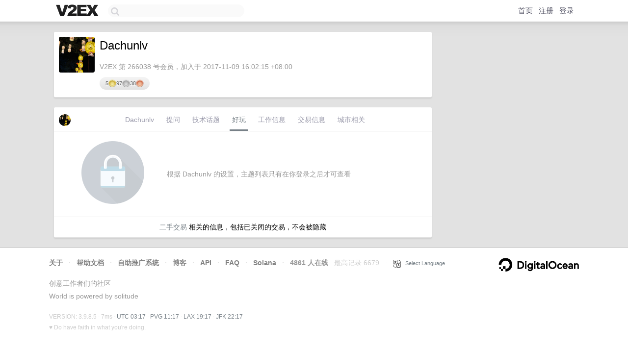

--- FILE ---
content_type: text/html; charset=utf-8
request_url: https://www.google.com/recaptcha/api2/aframe
body_size: 268
content:
<!DOCTYPE HTML><html><head><meta http-equiv="content-type" content="text/html; charset=UTF-8"></head><body><script nonce="bdwuFWgW4nVl23G-WFLQlg">/** Anti-fraud and anti-abuse applications only. See google.com/recaptcha */ try{var clients={'sodar':'https://pagead2.googlesyndication.com/pagead/sodar?'};window.addEventListener("message",function(a){try{if(a.source===window.parent){var b=JSON.parse(a.data);var c=clients[b['id']];if(c){var d=document.createElement('img');d.src=c+b['params']+'&rc='+(localStorage.getItem("rc::a")?sessionStorage.getItem("rc::b"):"");window.document.body.appendChild(d);sessionStorage.setItem("rc::e",parseInt(sessionStorage.getItem("rc::e")||0)+1);localStorage.setItem("rc::h",'1769743036939');}}}catch(b){}});window.parent.postMessage("_grecaptcha_ready", "*");}catch(b){}</script></body></html>

--- FILE ---
content_type: application/javascript; charset=utf-8
request_url: https://esm.sh/text-encoding-utf-8@%5E1.0.2?target=es2022
body_size: -345
content:
/* esm.sh - text-encoding-utf-8@1.0.2 */
export * from "/text-encoding-utf-8@1.0.2/es2022/text-encoding-utf-8.mjs";
